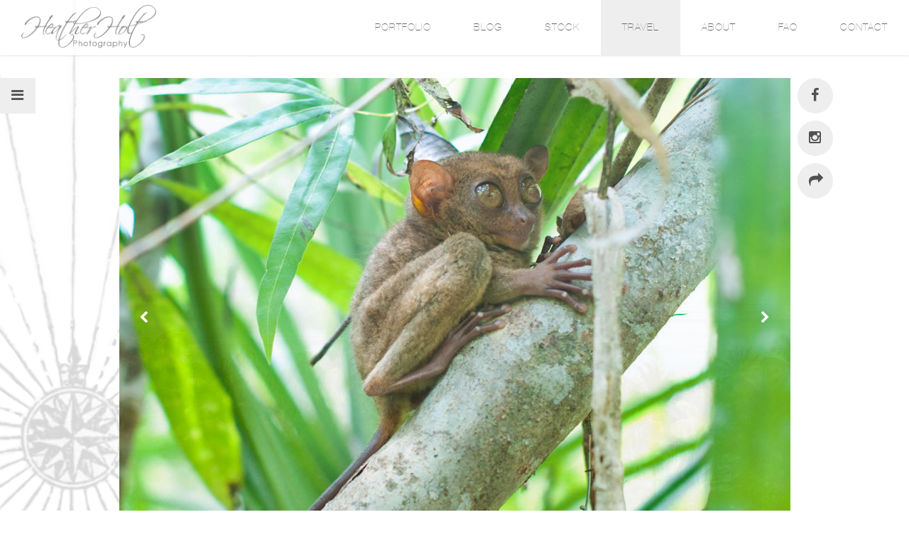

--- FILE ---
content_type: text/html; charset=UTF-8
request_url: https://www.heatherholt.com/travel/southeast-asia/philippines
body_size: 19902
content:
<!DOCTYPE html>
<html lang="en-US">
<head>
	<meta charset="utf-8">
	<title>Southeast-asia - Philippines | Heather Holt Photography</title>
	<meta name="keywords" content="photography, photographer, Cayman Islands, Grand Cayman, weddings, wedding, portraits, portrait, event, events, travel">
	<meta name="description" content="Heather Holt is a photographer based in the Cayman Islands. She primarily focuses on weddings, events and portraits, but also does underwater videography.  Her photography has a style that blends technical excellence with an organic journalistic feel, capturing the special moments in life.">
	<meta name="viewport" content="width=device-width; initial-scale=1.0; maximum-scale=1.0; user-scalable=0;">
	<link href="../../assets/css/bootstrap.min.css" rel="stylesheet" type="text/css">
	<link href="../../assets/css/font-awesome.min.css" rel="stylesheet" type="text/css">
	<link href="../../assets/css/nprogress.css" rel="stylesheet" type="text/css">
		<link href="../../assets/css/slick.css" rel="stylesheet" type="text/css">
	<link href="../../assets/css/slick-theme.css" rel="stylesheet" type="text/css">
	<link href="../../assets/fonts/webfonts.css" rel="stylesheet" type="text/css">
	<link href="../../assets/css/style.css?v=0.78042800 1769146012" rel="stylesheet" type="text/css">
</head>
<body class="travel-bg single-bg">
	<div id="wrapper">
		<header id="top">
			<a href="http://www.heatherholt.com/">
				<figure class="logo">
					<img src="../../assets/images/logo.png" alt="Heather Holt Travel">
				</figure>
			</a>
			<nav class="menu">
							<ul>
					
<li><a class="loadnav " href="http://www.heatherholt.com/portfolio">Portfolio</a></li>
<li><a  target="_blank" href="http://heatherholtphotography.blogspot.com">Blog</a></li>
<li><a class="loadnav " href="http://www.heatherholt.com/stock">Stock</a></li>
<li><a class="loadnav active" href="http://www.heatherholt.com/travel">Travel</a></li>
<li><a class="loadnav " href="http://www.heatherholt.com/about">About</a></li>
<li><a class="loadnav " href="http://www.heatherholt.com/faq">FAQ </a></li>
<li><a class="loadnav  " href="http://www.heatherholt.com/contact-cayman">Contact</a></li>   

  
				</ul>
			</nav>
		</header>		
				<a href="javascript:;" onClick="toggleHidden('hidden-menu')" class="mhListener"><i class="fa fa-bars"></i></a>
		<div class="content">
			<nav class="hidden-menu menu-right">
<ul>
	<li >
				<a class="loadnav"  href="../../travel/australia">Australia</a>
			</li>
	<li class="dropped">
				<a class=""  href="javascript:;">Caribbean</a>
				<div class="dropdown ">
			<ul>
								<li><a class="loadnav"  href="../../travel/caribbean/bahamas">Bahamas</a></li>
								<li><a class="loadnav"  href="../../travel/caribbean/cayman-islands">Cayman Islands</a></li>
								<li><a class="loadnav"  href="../../travel/caribbean/cuba">Cuba</a></li>
								<li><a class="loadnav"  href="../../travel/caribbean/dominican-republic">Dominican Republic</a></li>
								<li><a class="loadnav"  href="../../travel/caribbean/jamaica">Jamaica</a></li>
							</ul>
		</div>
			</li>
	<li class="dropped">
				<a class=""  href="javascript:;">Central America</a>
				<div class="dropdown ">
			<ul>
								<li><a class="loadnav"  href="../../travel/central-america/costa-rica">Costa Rica</a></li>
								<li><a class="loadnav"  href="../../travel/central-america/honduras">Honduras</a></li>
								<li><a class="loadnav"  href="../../travel/central-america/mexico">Mexico</a></li>
								<li><a class="loadnav"  href="../../travel/central-america/nicaragua">Nicaragua</a></li>
							</ul>
		</div>
			</li>
	<li class="dropped">
				<a class=""  href="javascript:;">Europe</a>
				<div class="dropdown ">
			<ul>
								<li><a class="loadnav"  href="../../travel/europe/germany">Germany</a></li>
								<li><a class="loadnav"  href="../../travel/europe/greece">Greece</a></li>
								<li><a class="loadnav"  href="../../travel/europe/iceland">Iceland</a></li>
								<li><a class="loadnav"  href="../../travel/europe/italy">Italy</a></li>
								<li><a class="loadnav"  href="../../travel/europe/norway">Norway</a></li>
								<li><a class="loadnav"  href="../../travel/europe/scotland">Scotland</a></li>
							</ul>
		</div>
			</li>
	<li class="dropped">
				<a class=""  href="javascript:;">Middle East</a>
				<div class="dropdown ">
			<ul>
								<li><a class="loadnav"  href="../../travel/middle-east/qatar">Qatar</a></li>
							</ul>
		</div>
			</li>
	<li class="dropped">
				<a class=""  href="javascript:;">North America</a>
				<div class="dropdown ">
			<ul>
								<li><a class="loadnav"  href="../../travel/north-america/california">California</a></li>
								<li><a class="loadnav"  href="../../travel/north-america/colorado">Colorado</a></li>
								<li><a class="loadnav"  href="../../travel/north-america/hawaii">Hawaii</a></li>
								<li><a class="loadnav"  href="../../travel/north-america/ohio">Ohio</a></li>
								<li><a class="loadnav"  href="../../travel/north-america/oregon">Oregon</a></li>
								<li><a class="loadnav"  href="../../travel/north-america/utah">Utah</a></li>
							</ul>
		</div>
			</li>
	<li class="dropped">
				<a class=""  href="javascript:;">South America</a>
				<div class="dropdown ">
			<ul>
								<li><a class="loadnav"  href="../../travel/south-america/Brazil">Brazil</a></li>
								<li><a class="loadnav"  href="../../travel/south-america/ecuador">Ecuador</a></li>
								<li><a class="loadnav"  href="../../travel/south-america/peru">Peru</a></li>
							</ul>
		</div>
			</li>
	<li class="dropped">
				<a class=""  href="javascript:;">Southeast Asia</a>
				<div class="dropdown drop-up">
			<ul>
								<li><a class="loadnav"  href="../../travel/southeast-asia/cambodia">Cambodia</a></li>
								<li><a class="loadnav"  href="../../travel/southeast-asia/indonesia">Indonesia</a></li>
								<li><a class="loadnav"  href="../../travel/southeast-asia/laos">Laos</a></li>
								<li><a class="loadnav"  href="../../travel/southeast-asia/myanmar">Myanmar</a></li>
								<li><a class="loadnav"  href="../../travel/southeast-asia/philippines">Philippines</a></li>
								<li><a class="loadnav"  href="../../travel/southeast-asia/singapore">Singapore</a></li>
								<li><a class="loadnav"  href="../../travel/southeast-asia/thailand">Thailand</a></li>
								<li><a class="loadnav"  href="../../travel/southeast-asia/vietnam">Vietnam</a></li>
							</ul>
		</div>
			</li>
	<li >
				<a class="loadnav"  href="../../travel/underwater">Underwater</a>
			</li>
</ul>
</nav>
			<div class="container">
				<div class="row">
					<div class="col-md-10 col-md-push-1">					
						<div class="gallery">
							<div class="gallery-button">
								<ul>
																		<li><a  target="_blank"   href="https://www.facebook.com/pages/Heather-Holt-Photography/218761369752"><i class="fa fa-facebook"></i></a></li>					
																		<li><a  target="_blank"   href="https://www.instagram.com/heatherholtphotography/"><i class="fa fa-instagram"></i></a></li>					
																		<li><a   data-toggle="modal" data-target="#share"  href="javascript:;"><i class="fa fa-share"></i></a></li>					
																										</ul>
							</div>
							<div class="slick-for">	
																	<div class="item"><img src="../../gallery/travel/southeast-asia/philippines/big/1.jpg" alt="The view, Malapascua">
										<span class="slick-captions">
																						PHILIPPINES - The view, Malapascua																					</span>
									</div>		
																		<div class="item"><img src="../../gallery/travel/southeast-asia/philippines/big/2.jpg" alt="Tarsier, Bohol">
										<span class="slick-captions">
																						PHILIPPINES - Tarsier, Bohol																					</span>
									</div>		
																		<div class="item"><img src="../../gallery/travel/southeast-asia/philippines/big/3.jpg" alt="Rice fields, Sagada">
										<span class="slick-captions">
																						PHILIPPINES - Rice fields, Sagada																					</span>
									</div>		
																		<div class="item"><img src="../../gallery/travel/southeast-asia/philippines/big/4.jpg" alt="Worn glove, Sagada">
										<span class="slick-captions">
																						PHILIPPINES - Worn glove, Sagada																					</span>
									</div>		
																		<div class="item"><img src="../../gallery/travel/southeast-asia/philippines/big/5.jpg" alt="Smoking man outside a church, Bohol">
										<span class="slick-captions">
																						PHILIPPINES - Smoking man outside a church, Bohol																					</span>
									</div>		
																		<div class="item"><img src="../../gallery/travel/southeast-asia/philippines/big/6.jpg" alt="Baclayon Church, standing since 1727, Bohol">
										<span class="slick-captions">
																						PHILIPPINES - Baclayon Church, standing since 1727, Bohol																					</span>
									</div>		
																		<div class="item"><img src="../../gallery/travel/southeast-asia/philippines/big/7.jpg" alt="Interesting place for a shoe, Malapascua">
										<span class="slick-captions">
																						PHILIPPINES - Interesting place for a shoe, Malapascua																					</span>
									</div>		
																		<div class="item"><img src="../../gallery/travel/southeast-asia/philippines/big/8.jpg" alt="Fishing nets, Malapascua">
										<span class="slick-captions">
																						PHILIPPINES - Fishing nets, Malapascua																					</span>
									</div>		
																		<div class="item"><img src="../../gallery/travel/southeast-asia/philippines/big/9.jpg" alt="One of the main roads, Malapascua">
										<span class="slick-captions">
																						PHILIPPINES - One of the main roads, Malapascua																					</span>
									</div>		
																		<div class="item"><img src="../../gallery/travel/southeast-asia/philippines/big/10.jpg" alt="A swing with a view, Malapascua">
										<span class="slick-captions">
																						PHILIPPINES - A swing with a view, Malapascua																					</span>
									</div>		
																		<div class="item"><img src="../../gallery/travel/southeast-asia/philippines/big/11.jpg" alt="Malapascua blues">
										<span class="slick-captions">
																						PHILIPPINES - Malapascua blues																					</span>
									</div>		
																		<div class="item"><img src="../../gallery/travel/southeast-asia/philippines/big/12.jpg" alt="Fishing boats, Malapascua">
										<span class="slick-captions">
																						PHILIPPINES - Fishing boats, Malapascua																					</span>
									</div>		
																		<div class="item"><img src="../../gallery/travel/southeast-asia/philippines/big/13.jpg" alt="Freshly caught octopus near Donsol">
										<span class="slick-captions">
																						PHILIPPINES - Freshly caught octopus near Donsol																					</span>
									</div>		
																		<div class="item"><img src="../../gallery/travel/southeast-asia/philippines/big/14.jpg" alt="Sunset and a fishing boat, Donsol">
										<span class="slick-captions">
																						PHILIPPINES - Sunset and a fishing boat, Donsol																					</span>
									</div>		
																		<div class="item"><img src="../../gallery/travel/southeast-asia/philippines/big/15.jpg" alt="Streets of Manila">
										<span class="slick-captions">
																						PHILIPPINES - Streets of Manila																					</span>
									</div>		
																		<div class="item"><img src="../../gallery/travel/southeast-asia/philippines/big/16.jpg" alt="Street kids, Manila">
										<span class="slick-captions">
																						PHILIPPINES - Street kids, Manila																					</span>
									</div>		
																		<div class="item"><img src="../../gallery/travel/southeast-asia/philippines/big/17.jpg" alt="Fountains in a park, Manila">
										<span class="slick-captions">
																						PHILIPPINES - Fountains in a park, Manila																					</span>
									</div>		
																		<div class="item"><img src="../../gallery/travel/southeast-asia/philippines/big/18.jpg" alt="Hanging coffins, Sagada">
										<span class="slick-captions">
																						PHILIPPINES - Hanging coffins, Sagada																					</span>
									</div>		
																		<div class="item"><img src="../../gallery/travel/southeast-asia/philippines/big/19.jpg" alt="Abandoned Volkswagen, Sagada">
										<span class="slick-captions">
																						PHILIPPINES - Abandoned Volkswagen, Sagada																					</span>
									</div>		
																		<div class="item"><img src="../../gallery/travel/southeast-asia/philippines/big/20.jpg" alt="Window on a pink building, Sagada">
										<span class="slick-captions">
																						PHILIPPINES - Window on a pink building, Sagada																					</span>
									</div>		
																		<div class="item"><img src="../../gallery/travel/southeast-asia/philippines/big/21.jpg" alt="Morning light, Sagada">
										<span class="slick-captions">
																						PHILIPPINES - Morning light, Sagada																					</span>
									</div>		
																					
							</div>
							<div class="slick-nav">
																	<div class="item"><img src="../../gallery/travel/southeast-asia/philippines/thumb/1.jpg" alt="The view, Malapascua"></div>
																	<div class="item"><img src="../../gallery/travel/southeast-asia/philippines/thumb/2.jpg" alt="Tarsier, Bohol"></div>
																	<div class="item"><img src="../../gallery/travel/southeast-asia/philippines/thumb/3.jpg" alt="Rice fields, Sagada"></div>
																	<div class="item"><img src="../../gallery/travel/southeast-asia/philippines/thumb/4.jpg" alt="Worn glove, Sagada"></div>
																	<div class="item"><img src="../../gallery/travel/southeast-asia/philippines/thumb/5.jpg" alt="Smoking man outside a church, Bohol"></div>
																	<div class="item"><img src="../../gallery/travel/southeast-asia/philippines/thumb/6.jpg" alt="Baclayon Church, standing since 1727, Bohol"></div>
																	<div class="item"><img src="../../gallery/travel/southeast-asia/philippines/thumb/7.jpg" alt="Interesting place for a shoe, Malapascua"></div>
																	<div class="item"><img src="../../gallery/travel/southeast-asia/philippines/thumb/8.jpg" alt="Fishing nets, Malapascua"></div>
																	<div class="item"><img src="../../gallery/travel/southeast-asia/philippines/thumb/9.jpg" alt="One of the main roads, Malapascua"></div>
																	<div class="item"><img src="../../gallery/travel/southeast-asia/philippines/thumb/10.jpg" alt="A swing with a view, Malapascua"></div>
																	<div class="item"><img src="../../gallery/travel/southeast-asia/philippines/thumb/11.jpg" alt="Malapascua blues"></div>
																	<div class="item"><img src="../../gallery/travel/southeast-asia/philippines/thumb/12.jpg" alt="Fishing boats, Malapascua"></div>
																	<div class="item"><img src="../../gallery/travel/southeast-asia/philippines/thumb/13.jpg" alt="Freshly caught octopus near Donsol"></div>
																	<div class="item"><img src="../../gallery/travel/southeast-asia/philippines/thumb/14.jpg" alt="Sunset and a fishing boat, Donsol"></div>
																	<div class="item"><img src="../../gallery/travel/southeast-asia/philippines/thumb/15.jpg" alt="Streets of Manila"></div>
																	<div class="item"><img src="../../gallery/travel/southeast-asia/philippines/thumb/16.jpg" alt="Street kids, Manila"></div>
																	<div class="item"><img src="../../gallery/travel/southeast-asia/philippines/thumb/17.jpg" alt="Fountains in a park, Manila"></div>
																	<div class="item"><img src="../../gallery/travel/southeast-asia/philippines/thumb/18.jpg" alt="Hanging coffins, Sagada"></div>
																	<div class="item"><img src="../../gallery/travel/southeast-asia/philippines/thumb/19.jpg" alt="Abandoned Volkswagen, Sagada"></div>
																	<div class="item"><img src="../../gallery/travel/southeast-asia/philippines/thumb/20.jpg" alt="Window on a pink building, Sagada"></div>
																	<div class="item"><img src="../../gallery/travel/southeast-asia/philippines/thumb/21.jpg" alt="Morning light, Sagada"></div>
															</div>
						</div>
					</div>
				</div>
			</div>
		</div>
				
		<div class="modal fade" id="share" tabindex="-1" role="dialog" aria-labelledby="mySmallModalLabel">
							<div class="modal-dialog modal-sm">
			<div class="modal-content">
				<h3 class="translate-title font2"><strong>Share this page to:</strong></h3>
				<ul class="share">
					<li><a onclick="window.open('https://www.facebook.com/sharer/sharer.php?u=http://www.heatherholt.com/travel/southeast-asia/philippines', 'Share on Facebook','width=600,height=400')" href="javascript:;"><i class="fa fa-facebook"></i>Share on Facebook</a></li>
					<li><a onclick="window.open('https://twitter.com/home?status=Heather%20Holt%20Photography%0Ahttp://www.heatherholt.com/travel/southeast-asia/philippines', 'Share on Twitter','width=600,height=400')" href="javascript:;"><i class="fa fa-twitter"></i>Share on Twitter</a></li>
					<li><a onclick="window.open('https://plus.google.com/share?url=http://www.heatherholt.com/travel/southeast-asia/philippines', 'Share on Google Plus','width=600,height=400')" href="javascript:;"><i class="fa fa-google-plus"></i>Share on Google +</a></li>
					<li><a onclick="window.open('https://www.linkedin.com/shareArticle?mini=true&url=http://www.heatherholt.com/travel/southeast-asia/philippines&title=Heather%20Holt%20Photography%0A&summary=&source=http://www.heatherholt.com/travel/southeast-asia/philippines', 'Share on LinkedIn','width=600,height=400')" href="javascript:;"><i class="fa fa-linkedin"></i>Share on LinkedIn</a></li>
					<li><a onclick="window.open('https://pinterest.com/pin/create/button/?url=http://www.heatherholt.com/travel/southeast-asia/philippines&media=http://www.heatherholt.com/travel/southeast-asia/philippinesassets/images/portfolio.jpg&description=Heather%20Holt%20Photography%0Ahttp://www.heatherholt.com/travel/southeast-asia/philippines', 'Share on Pinterest','width=600,height=400')" href="javascript:;"><i class="fa fa-pinterest"></i>Share on Pinterest</a></li>
				</ul>          
				<a class="cancel-modal" href="javascript:;" data-dismiss="modal"><i class="fa fa-times"></i> Cancel</a>
			</div>
		</div>		</div> 
	</div>
		<script src="../../assets/js/jquery-1.11.2.min.js"></script>
	<script src="../../assets/js/bootstrap.min.js"></script>
	<script src="../../assets/js/nprogress.js"></script>
	<script src="../../assets/js/slick.js"></script>
	<script type="text/javascript">
		$(document).ready(function(){	
			$('#wrapper').fadeIn(500);
			$('.slick-for').slick({
				slidesToShow: 1,
				slidesToScroll: 1,
				arrows: true,
				fade: true,
				autoplay: true,
				accessibility: false,
				draggable: false,
				pauseOnHover: false,
				autoplaySpeed: 4000,
				fade: true,
				cssEase: 'linear',
				asNavFor: '.slick-nav'
			});
			$('.slick-nav').slick({
				arrows: false,
				slidesToShow: 5,
				slidesToScroll: 1,
				asNavFor: '.slick-for',
				dots: false,
				focusOnSelect: true
			});
		});
		NProgress.start();
		var interval = setInterval(function() { NProgress.inc(); }, 1000);
		jQuery(window).load(function () {				
			clearInterval(interval);				
			NProgress.done();				
		});
		jQuery(window).unload(function () {
			NProgress.start();
		});
		function toggleHidden(id) {
			$('.'+id).toggle();
		};
		function toggleHidden(id) {
			$('.'+id).toggle();
		};
	</script>
	</body>
</html>
   

--- FILE ---
content_type: text/css
request_url: https://www.heatherholt.com/assets/css/slick-theme.css
body_size: 1771
content:
.slick-for {
	margin:0
}

.slick-nav {
	position:relative;
	z-index:99999;
	margin-bottom:15px;	
	padding:15px 0 15px 15px;
	border:1px solid #DDD;
	background-color:rgba(255,255,255,0.4)
}

/*
.slick-nav:hover {
	cursor:-moz-grab
}

.slick-nav:active  {
	cursor:-moz-grabbing
}
*/

.slick-nav .item {
	overflow:hidden;
	margin-right:15px
}
.slick-nav .item img {
	max-width:100%;
	transition: 0.2s ease-in
}

.slick-nav .item img:hover {
	opacity: 0.8
}

.slick-nav .item img:hover {
	cursor: pointer
}

.slick-captions {
	display: block;
	padding:10px 15px;
	border:1px solid #DDD;
	border-bottom: none;
	font-size:18px;
	font-weight:bold;
	letter-spacing:1.5px;
	position:relative;	
	z-index:99999;
	background-color:rgba(255,255,255,0.4)
}

/* Slider */
.slick-loading .slick-list {
	background:#fff url(../images/loader.gif) center center no-repeat
}

/* Arrows */
.slick-prev,.slick-next {
	font-size:0;
	position:absolute;
	top:50%;
	margin-top:-20px;
	height:40px;
	width: 40px;
	display:block;
	cursor:pointer;
	background: none;
	outline: none;
	border:none
}

.slick-prev:hover,.slick-prev:focus,.slick-next:hover,.slick-next:focus {
	
}

.slick-prev:hover:before,.slick-prev:focus:before,.slick-next:hover:before,.slick-next:focus:before {
	color:#EEE;
	background-color: transparent
}

.slick-prev.slick-disabled:before,.slick-next.slick-disabled:before {
	opacity:0.2
}

.slick-prev:before,.slick-next:before {
	font-family:'FontAwesome';
	font-size:18px !important;
	text-align:left !important;
	color:#FFF
}

.slick-prev {
 left:15px
}

.slick-next {
	right:15px
}

.slick-prev:before {
	content:'\f053';
}

.slick-next:before {
	content:'\f054';
}

--- FILE ---
content_type: text/css
request_url: https://www.heatherholt.com/assets/fonts/webfonts.css
body_size: 321
content:
@font-face {
	font-family: 'HelveticaNeueLTStd-UltLt';
	src: url('webfonts/2EF391_0_0.eot');
	src: url('webfonts/2EF391_0_0.eot?#iefix') format('embedded-opentype'),
	url('webfonts/2EF391_0_0.woff2') format('woff2'),
	url('webfonts/2EF391_0_0.woff') format('woff'),
	url('webfonts/2EF391_0_0.ttf') format('truetype');
}
 

--- FILE ---
content_type: text/css
request_url: https://www.heatherholt.com/assets/css/style.css?v=0.78042800%201769146012
body_size: 21315
content:
a:focus,
a:active,
a:hover {
    text-decoration: none;
    outline: 0
}
/* Index page */

a {
    transition: 0.2s ease-in
}
a:hover,
a:active,
a:focus {
    text-decoration: none;
    outline: none
}
#wrapper {
	display: none;
	height:100%;
	min-height:100%;
	width:100%;
	min-width:100%;
	overflow:hidden
}
.wrapp-video{
    margin-top: 20px;
}
html{
	height:100%;
	min-height:100%;
}
body{
	min-height:100%;
}
body {
    font-family: 'HelveticaNeueLTStd-UltLt';
    font-size: 18px;
	letter-spacing:1px;
    font-weight: normal;
}
body.travel-bg {
    background: url(../images/bg-travel.jpg) no-repeat center center fixed;
    -webkit-background-size: cover;
    -moz-background-size: cover;
    -o-background-size: cover;
    background-size: cover;
}
body.portfolio-bg {
    background: url(../images/portfolio_small.jpg) no-repeat center center fixed;
    -webkit-background-size: cover;
    -moz-background-size: cover;
    -o-background-size: cover;
    background-size: cover;
	background-attachment: fixed;
}
body.travel-bg.single-bg {
    background: url(../images/single-bg-travel.png) no-repeat bottom left fixed
}
body.portfolio-bg.single-bg {
    background: url(../images/single-bg-portfolio.png) no-repeat bottom left fixed
}
.index-logo {
    width: 100%;
    padding: 30px 0;
    text-align: center
}
.index-logo img {
    display: inline-block
}
nav.index-bottom-menu {
	display:block;
	width:100%;
	height:auto;
	overflow:hidden;
    text-align: center;
    margin: 30px 0 0
}
nav.index-bottom-menu li {
    float: left;
    list-style-type: none
}
.index-menu {	
    display: inline-block;
    margin: 0;
    padding: 0
}
.index-menu li {
    margin: 0 35px
}
.index-menu li a {
    color: #757575;
    font-size: 1.1875em;
    font-weight: bold;
    text-transform: uppercase;
}
.index-menu li a:hover {
    color: #212121
}
.index-social {
    display: inline-block;
    margin: 15px 0 30px 0;
    padding: 0
}
.index-social li {
    margin: 0 5px;
}
.index-social li a {
    height: 40px;
    width: 40px;
    display: block;
    line-height: 40px;
    text-align: center;
    color: #FFF;
    border-radius: 50%;
    background:url(../images/social-sprites.png) no-repeat
}
.index-social li a.facebook {background-position:0 0}
.index-social li a.instagram {background-position:-40px 0}
.index-social li a.share {background-position:-80px 0;margin:0!important}
.index-social li a:hover {
    background-color: #656565
}
.index-social-icon {
    text-align: center;
    width: 100%;
    margin: 30px 0;
    max-height: 50px;
    overflow: hidden
}
.index-social-icon ul {
    display: inline-block;
    margin: 0;
    padding: 0
}
.index-social-icon ul li {
    list-style-type: none;
    float: left;
    margin-right: 15px
}
.index-social-icon ul li:last-child {
    margin: 0
}
.index-social-icon ul li a {
    display: block;
    height: 50px;
    width: 50px;
    line-height: 50px;
    text-align: center;
    font-size: 18px;
    color: #FFF;
    border-radius: 50%;
    -webkit-border-radius: 50%;
    background-color: #DDD
}
.index-social-icon ul li a:hover {
    background-color: #CCC;
    color: #88D5D4
}
@media screen and (max-width: 420px) {
    .index-logo {
        padding: 15px
    }
    .index-logo img {
        width: 100%;
    }
    .index-menu li {
        margin: 0 15px
    }
}
/* End Index page */

.pages #top {
    position: fixed;
    transition: .3s ease-in
}
.pages #top.scrolled {
    background-color: #FFF !important
}
.pages .social-icon {
    float: left;
    margin-top: 30px
}
.pages .social-icon a {
    background-color: #EEE
}
.pages .social-icon a:hover {
    background-color: #DDD
}
.content-pages {
    margin-top: 600px;
    padding-bottom: 60px;
    background-color: rgba(255, 255, 255, 0.9)
}
.content-title {
    font-weight: 300 !important;
    background-color: rgba(240, 240, 240, 0.9);
    border-bottom: 1px solid #EEE;
    padding: 10px 0px;
    margin-bottom: 0 0 30px 0
}
.content-title h1 {
    font-family: 'HelveticaNeueLTStd-UltLt';
    font-size: 48px;
    letter-spacing: 3px;
    font-weight: 300 !important;
}
.content-pages article {
    margin-top: 30px
}
.content-pages article h3 {
    margin: 30px 0;
    font-weight: 600
}
.content-pages article h3:first-child {
    margin-top: 10px
}
.content-pages article form {
    margin-top: 30px;
}
.content-pages article form .row:last-of-type {
    margin-bottom: 0
}
.content-pages article form label {
    display: block;
    margin-bottom: 15px
}
.content-pages article form label.error {
    display: block;
    height: 40px;
    line-height: 25px;
    color: #F00;
    padding: 8px 15px;
    margin-top: 15px;
    background-color: rgba(255, 0, 0, 0.2)
}
.content-pages article form input,
.content-pages article form textarea {
    margin-bottom: 15px;
    display: block;
    width: 100%;
    padding: 8px 15px;
    border: 1px solid #DDD;
}
.content-pages article form input:focus,
.content-pages article form textarea:focus {
    box-shadow: 0px 0px 10px rgba(25, 25, 25, 0.1);
    border-color: #D7D7D7
}
.content-pages article form #Submit {
    border-color: transparent;
    margin-top: 30px;
    font-weight: 600;
    font-size: 14px;
    color: #222;
    background-color: #FFF;
    border: 1px solid #CCC;
    text-transform: uppercase;
    transition: 0.2s ease-in
}
.content-pages article form #Submit:hover {
    background-color: #DDD
}
.content-pages article form textarea {
    margin-bottom: 0;
    display: block;
    min-height: 150px
}

/* Gallery Style */

a {
    transition: 0.2s ease-in
}
a:hover,
a:active,
a:focus {
    text-decoration: none;
    color: inherit
}
#top {
    position: absolute;
    top: 0;
    left: 0;
    right: 0;
    background-color: rgba(255, 255, 255, 0.9);
    box-shadow: 0 0 3px rgba(0, 0, 0, 0.2);
    z-index: 99;
}
.logo {
    float: left;
    width: 190px;
    margin-top: 7px;
    margin-left: 30px
}
.logo img {
    display: block;
    max-width: 100%;
    min-width: 100%;
    width: 100%
}
.menu {
    float: right
}
a.loadnav:hover {
	cursor:pointer !important
}
.menu ul {
    margin: 0;
    padding: 0
}
.menu ul li {
    float: left;
    list-style-type: none
}
.menu ul li a {
    display: block;
    padding: 29px 30px;
    font-size: 17px;
    color: #666;
    text-transform: uppercase;
}
.menu ul li a:hover,
.menu ul li a.active {
    background-color: #EEE
}
.menu ul li a.active:hover {
    background-color: #DDD
}
.menu-right {
    position: absolute;
    z-index:9 !important;
    top: 110px
}
.menu-right ul {
    margin: 0;
    padding: 0 0 60px
}
.menu-right ul li {
    list-style-type: none;
    margin-bottom: 10px;
    position: relative
}
.menu-right ul li a {
    display: block;
    background-color: rgba(255, 255, 255, 0.8);
    padding: 10px 15px;
    font-size: 14px;
    font-weight: bold;
    text-transform: uppercase;
	width:300px;
    color: #515151
}
.menu-right ul li.dropped {
	position:relative
}
.menu-right ul li.dropped:hover > .dropdown {
    display: block
}
.menu-right .dropdown {
    position: absolute;
    left:300px;
    padding-left: 15px;
    display: none;
    top: 0
}
.menu-right .drop-up {
	top: auto !important;
	bottom:-10px !important
}
.menu-right .dropdown li a {
    padding: 10px 15px;
    width: 300px
}
.menu-right ul li a:hover {
    background-color: #DDD
}
.menu-right ul li a span {
    display: inline-block;
    -webkit-transform: translate3d(-15px, 0, 0);
    transform: translate3d(-15px, 0, 0);
    -webkit-transition: -webkit-transform 0.35s;
    transition: transform 0.35s;
    -webkit-transition-timing-function: cubic-bezier(0.75, 0, 0.125, 1);
    transition-timing-function: cubic-bezier(0.75, 0, 0.125, 1);
}
.menu-right ul li a i {
    margin-right: 10px;
    font-size: 18px;
    visibility: hidden;
    display: inline-block;
    -webkit-transform: translate3d(-40px, 2.5em, 0);
    transform: translate3d(-40px, 2.5em, 0);
    -webkit-transition: -webkit-transform 0.35s;
    transition: transform 0.35s;
    -webkit-transition-timing-function: cubic-bezier(0.75, 0, 0.125, 1);
    transition-timing-function: cubic-bezier(0.75, 0, 0.125, 1);
}
.menu-right ul li a:hover > span,
.menu-right ul li a:hover > i {
    visibility: visible;
    -webkit-transform: translate3d(0, 0, 0);
    transform: translate3d(0, 0, 0);
}
.menu-right ul li.dropped {
    position: relative;
}
.menu-right ul li.dbottom .dropdown {
    top: auto;
    bottom: -10px
}
.menu-right ul li.dropped:hover > .dropdown {
    display: block
}
.menu-right .dropdown ul {
    padding: 0 0 0 15px;
    border-left: 1px solid #FFF
}
.dropdown ul {
    padding: 0 0 0 15px;
    border-left: 1px solid #EEE
}
.dropdown ul li a i {
    margin-right: 15px;
    visibility: visible;
    display: inline-block;
    -webkit-transform: none;
    transform: none;
    -webkit-transition: none;
    transition: none;
    -webkit-transition-timing-function: none;
    transition-timing-function: none;
}
.hidden-menu ul li a {
    background-color: #EEE !important
}
.hidden-menu ul li a:hover {
    background-color: #DDD !important
}
.hidden-menu .dropdown ul {
    border-left: 1px solid #EEE
}
.mhListener {
    position: absolute;
    top: 110px;
    display: block;
    height: 50px;
    width: auto;
    padding: 0;
    width: 50px;
    text-align: center;
    background-color: #EEE;
    line-height: 50px;
    font-size: 20px;
    color: #515151;
    z-index: 99
}
.mhListener:hover {
    background-color: #DDD
}
.hidden-menu {
	z-index:9 !important;
    position: absolute;
    z-index: 99;
    top: 170px;
    display: none
}
.hidden-menu ul {
    margin: 0;
    padding: 0
}
.hidden-menu ul li {
    list-style-type: none;
    margin-bottom: 10px;
    position: relative
}
.hidden-menu ul li a {
    display: block;
    background-color: rgba(220, 220, 220, 0.5);
    padding: 10px;
    font-size: 15px;
    text-transform: uppercase;
    color: #515151
}
.hidden-menu ul li.dropped:hover > .dropdown {
    display: block
}
.hidden-menu .dropdown {
    position: absolute;
    left: 285px;
    padding-left: 15px;
    display: none;
    top: 0
}
.hidden-menu .dropdown li a {
    padding: 10px 15px;
    width: 220px
}
.hidden-menu ul li a:hover {
    background-color: #DDD
}
.hidden-menu ul li a span {
    display: inline-block;
    -webkit-transform: translate3d(-15px, 0, 0);
    transform: translate3d(-15px, 0, 0);
    -webkit-transition: -webkit-transform 0.35s;
    transition: transform 0.35s;
    -webkit-transition-timing-function: cubic-bezier(0.75, 0, 0.125, 1);
    transition-timing-function: cubic-bezier(0.75, 0, 0.125, 1);
}
.hidden-menu ul li a i {
    margin-right: 10px;
    font-size: 18px;
    visibility: hidden;
    display: inline-block;
    -webkit-transform: translate3d(-40px, 2.5em, 0);
    transform: translate3d(-40px, 2.5em, 0);
    -webkit-transition: -webkit-transform 0.35s;
    transition: transform 0.35s;
    -webkit-transition-timing-function: cubic-bezier(0.75, 0, 0.125, 1);
    transition-timing-function: cubic-bezier(0.75, 0, 0.125, 1);
}
.hidden-menu ul li a:hover > span,
.hidden-menu ul li a:hover > i {
    visibility: visible;
    -webkit-transform: translate3d(0, 0, 0);
    transform: translate3d(0, 0, 0);
}
.show-menu {
    display: block
}
.loading .slick-for,
.loading .slick-nav {
    opacity: 0;
}
.loading .ajaxload {
    z-index: 9999;
    display: block !important;
    position: absolute;
    top: 20px;
    left: 50%;
    margin-left: -64px;
    height: 128px;
    width: 128px;
    background: url(../images/loader.gif) no-repeat
}
.gallery-button {
    position: absolute;
    right: -60px
}
.gallery-button ul {
    margin: 0;
    padding: 0;
}
.gallery-button li {
    list-style: none;
    margin-bottom: 10px
}
.gallery-button li a {
    display: block;
    height: 50px;
    width: 50px;
    line-height: 1;
    font-size: 20px;
    color: #515151;
    text-align: center;
    border-radius: 50%;
    background-color: #EEE
}
.gallery-button li a:hover {
    background-color: #DDD
}
.gallery {
    margin-top: 110px;
    position: relative
}
.mobile-menu {
	background-color:#EEE;
}
.mobile-menu .dropdown {
	right:0 !important;
}
.mobile-gallery {
	overflow:hidden;
	padding:0 0 60px;
	margin-top:110px
}
.mobile-gallery .col-md-4 {
	overflow:hidden
}
.mobile-gallery .col-md-4 img {
	width:100%;
}
.mobile-gallery .figcaps-mobile {
	margin:15px 0 0;
	font-weight:bold;
	text-align:center
}
.mobile-gallery .col-md-4:nth-child(3n) {
	margin-bottom:30px;
}
.mobile-gallery .col-md-4:nth-child(3n+1) {
	clear:both
}
#bottom {
    position: absolute;
    bottom: 60px;
    left: 25px
}
.social-icon {
	margin-top:30px;
    float: right
}
.social-icon ul {
    margin: 0;
    padding: 0
}
.social-icon ul li {
    float: left;
    list-style-type: none;
    margin-right: 10px;
}
.social-icon ul li a {
    display: block;
    color: #444;
    height: 50px;
    width: 50px;
	opacity:0.7;
    border-radius: 50%;
    background: url(../images/social-sprites.png) no-repeat
}
.social-icon ul li a.facebook {background-position:0px -91px}
.social-icon ul li a.instagram {background-position:-50px -91px}
.social-icon ul li a.share {background-position:-100px -91px; margin:0 !important}
.social-icon ul.sc-v2 li a.facebook {background-position:0px -40px!important}
.social-icon ul.sc-v2 li a.instagram {background-position:-50px -40px!important}
.social-icon ul.sc-v2 li a.share {background-position:-100px -40px!important}
.social-icon ul li a:hover {
	opacity:1;
}
.modal-content {
    padding: 15px
}
.share {
    padding: 0;
    margin: 15px 0 0;
}
.share li {
    list-style-type: none;
    margin-bottom: 2px
}
.share li a {
    display: flex;
    align-items: center;
    justify-content: flex-start;
    height: 40px;
    line-height: 1;
    padding: 0;
    text-transform: uppercase;
    font-size: 14px;
    font-weight: bold;
    color: #525252;
    background-color: #F6F6F6
}
.share li a:hover {
    background-color: #DDD
}
.share li a i {
    display: block;
    height: 40px;
    width: 40px;
    line-height: 40px;
    text-align: center;
    font-size: 20px;
    color: #FFF;
    margin-right: 15px;
}
.share li a i.fa-facebook {
    background-color: #3A5795
}
.share li a i.fa-twitter {
    background-color: #55ACEE
}
.share li a i.fa-google-plus {
    background-color: #DD4B39
}
.share li a i.fa-linkedin {
    background-color: #0077B5
}
.share li a i.fa-pinterest {
    background-color: #C62B3D
}
#share .cancel-modal {
    float: none;
    margin: 30px auto 0 auto;
}
.cancel-modal {
    display: block;
    line-height: 40px;
    height: 40px;
    width: 130px;
    color: #505050;
    text-transform: uppercase;
    font-size: 14px;
    font-weight: bold;
    float: left;
    text-align: center;
    background-color: #F6F6F6
}
.cancel-modal:hover {
    background-color: #DDD;
}
.cancel-modal i {
    margin-right: 15px
}
.mobile-nav {
	display:none
}
.pswp__share--download {display:none!important}
@media screen and (max-width:1378px){
    .menu ul li a {
		font-size: 14px !important;
	}
}
@media screen and (max-width:1269px){
    .menu ul li a {
		padding: 30px 20px !important;
	}
}
@media screen and (max-width:1109px){
    .menu ul li a {
		padding: 30px 15px !important;
	}
}
@media screen and (max-width:1029px){
    .menu ul li a {
		padding: 30px 10px !important;
	}
}
@media screen and (max-width:949px) and (min-width:821px){
    .menu ul li a {
        padding: 30px 6px !important;
        font-size: 12px !important;
	}
}
@media screen and (max-width:1040px) {
	.menu ul li a {
		padding: 29px 15px;
		font-size: 16px;
	}
}
@media screen and (max-width:992px) {	
	.mobile-gallery .col-md-4:nth-child(3n) {
		margin-bottom:0;
	}

	.mobile-gallery .col-md-4:nth-child(3n+1) {
		clear:none
	}
	.mobile-gallery .col-sm-6:nth-child(2n) {
		margin-bottom:30px;
	}

	.mobile-gallery .col-sm-6:nth-child(2n+1) {
		clear:both
	}
	#bottom {
		position:fixed;
		bottom:0px;
		height:50px;
		left:0;
		right:0;
		background-color:#FFF;
		box-shadow: 0 0 10px rgba(0,0,0,0.3);
		z-index:9999
	}
	.index-social li a {
		line-height: 42px
	}
}
@media screen and (max-width:820px) {
	.mobile-nav {		
		display:block;
		padding:8px 15px;
		background-color:#EEE;
		color:#515151;
		margin:15px
	}
	.menu ul {
		background-color:#EEE;
		display:none;		
		position:absolute;
		top:71px;
		width:240px;
		right:15px;
		z-index:9999
	}
	.menu ul li {
		float: none;
		clear:both;
	}
	.menu ul li a {
		display: block;
		padding: 8px 15px;
		font-size: 16px;
		color: #000;
		text-transform: uppercase;
	}
	.menu ul li a:hover,
	.menu ul li a.active {
		background-color: #EEE
	}
	.menu ul li a.active:hover {
		background-color: #DDD
	}
}
@media screen and (max-width:768px) {	
	.mobile-gallery {
		padding:0 15px
	}
	.mobile-gallery .col-md-4:nth-child(3n), .mobile-gallery .col-sm-6:nth-child(2n) {
		margin-bottom:0;
	}
	.mobile-gallery .col-md-4:nth-child(3n+1), .mobile-gallery .col-sm-6:nth-child(2n+1) {
		clear:none
	}
	.mobile-gallery .col-xs-4:nth-child(3n) {
		margin-bottom:30px;
	}
	.content-pages {margin-top:110px}
	.mobile-gallery .col-xs-4:nth-child(3n+1) {
		clear:both
	}
}
@media screen and (max-width:610px) {	
	.mobile-gallery {
		padding:0 15px
	}
	.mobile-gallery .col-md-4:nth-child(3n), .mobile-gallery .col-sm-6:nth-child(2n), .mobile-gallery .col-xs-4:nth-child(3n) {
		margin-bottom:0;
	}
	.mobile-gallery .col-md-4:nth-child(3n+1), .mobile-gallery .col-sm-6:nth-child(2n+1), .mobile-gallery .col-xs-4:nth-child(3n+1) {
		clear:none
	}
	.mobile-gallery .col-xs-4 {
		width:50%;
	}
	.mobile-gallery .col-xs-4:nth-child(2n) {
		margin-bottom:30px;
	}
	.mobile-gallery .col-xs-4:nth-child(2n+1) {
		clear:both
	}
}
@media screen and (max-width:610px) {
	.menu-right  {
		top: 90px
	}
	.hidden-menu  {
		top: 170px
	}
	.menu-right .dropdown {
		position:static;
		margin-top:10px;
    }
    	
}
@media screen and (max-width:540px) {	
	.content-title h1 {
		font-size:20px;
		font-weight:bold;
		color:#000
	}
	.mobile-menu .dropdown {
		position:static;
		margin-top:10px;	
	}
}
@media screen and (max-width:420px) {	
	.mobile-gallery {
		padding:0 15px
	}
	.mobile-gallery .col-xs-4,.mobile-gallery .col-md-4:nth-child(3n), .mobile-gallery .col-sm-6:nth-child(2n), .mobile-gallery .col-xs-4:nth-child(3n), .mobile-gallery .col-xs-4:nth-child(2n) {
		margin-bottom:30px;
		width:100%;
	}
	.mobile-gallery .col-xs-4,.mobile-gallery .col-md-4:nth-child(3n+1), .mobile-gallery .col-sm-6:nth-child(2n+1), .mobile-gallery .col-xs-4:nth-child(3n+1), .mobile-gallery .col-xs-4:nth-child(2n+1) {
		clear:both
    }
    .nav-mobile{
        float: none;
    }
}





li a, .dropbtn {
    display: inline-block;
    color: black;
    text-align: center;
    padding: 14px 16px;
    text-decoration: none;
}

li a:hover, .dropdown:hover .dropbtn {
    background-color: white;
}

li.dropdown {
    display: inline-block;
}

.dropdown-content {
    display: none;
    position: absolute;
    background-color: #f9f9f9;
    min-width: 120px;
    box-shadow: 0px 8px 16px 0px rgba(0,0,0,0.2);
    z-index: 1;
}

.dropdown-content a {
    color: black;
    padding: 12px 16px;
    text-decoration: none;
    display: block;
    text-align: middle;
}

.dropdown-content a:hover {background-color: #f1f1f1}

.dropdown:hover .dropdown-content {
    display: block;
   
}

.dropdown:hover .dropbtn {
    background-color: #f1f1f1;
}
.faq-toggle {
    margin: 0;
    padding: 0;
}
.faq-toggle li {
    list-style-type: none;
    margin-bottom: 30px;
}
.faq-toggle li a {
    display: inline-block;
    margin: 0;
    padding: 0;
    text-decoration: underline
}
.faq-toggle li a:hover {
    background-color: inherit;
}
.stock_content h2 {
    text-align: center;
}
.stock_content h2 a {
    color: inherit;
    text-decoration: none;
}
.tour_grid {
    margin: 40px -15px 0 -15px;
    display: flex;
}
.tour_grid .tour_item {
    width: 33.333333%;
    padding: 0 15px;
}
.tour_grid .tour_item a {
    display: block;
    position: relative;
    color: inherit;
    overflow: hidden;
    background-color: #000;
}
.tour_grid .tour_item img {
    width: 100%;
    transition: 0.25s ease-in
}
.tour_grid .tour_item a:hover img {
    transform: scale(1.08);
    opacity: .7
}
.tour_grid .tour_item h3 {
    position: absolute;
    z-index: 9;
    margin: 0;
    padding: 15px;
    font-size: 18px;
    text-align: center;
    left: 0;
    right: 0; 
    bottom: 0;
    background-color: rgba(255,255,255,0.8);
}
.container a {
	color: inherit;
	text-decoration: underline;
}
@media screen and (max-width: 768px) {
	.tour_grid {
		flex-wrap: wrap
	}
	.tour_grid .tour_item {
		width: 100%;
		margin-bottom: 30px
	}
}
.main-content {
    min-height: 100vh
}
.seo-content-wrap {
    padding-top: 30px;
    padding-bottom: 30px;
}
.expand-text-btn {
    padding: 10px 30px;
    margin-bottom: 30px;
    background-color: #999;
    border: 1px solid #999;
    color: #FFF;
    text-decoration: none !important;
    display: inline-flex;
    align-items: center;
    color: #FFF !important;
    border-radius: 2px;
    transition: 0.2s ease-in
}
.expand-text-btn:hover {
    background-color: transparent;
    color: #999 !important
}
.expand-text-btn i {
    margin-left: 7px;
}
.seo-content {
    display: none;
}
.seo-content.active {
    display: block;
}